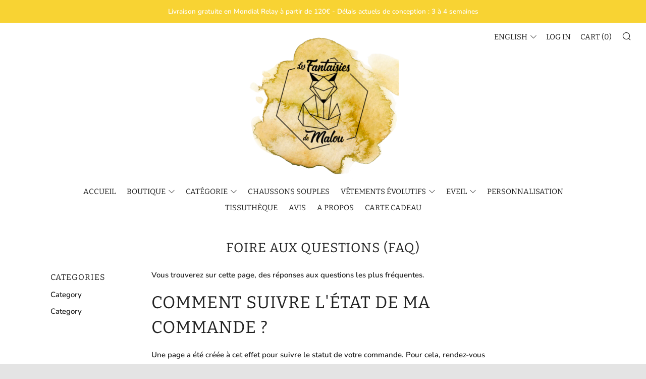

--- FILE ---
content_type: text/javascript
request_url: https://www.lesfantaisiesdemalou.fr/cdn/shop/t/20/assets/bss-file-configdata.js?v=120005192511039451901706958977
body_size: 577
content:
var configDatas=[{mobile_show_badges:1,desktop_show_badges:1,mobile_show_labels:1,desktop_show_labels:1,label_id:7170,name:"LMDM",priority:0,img_url:"Vu\xE0lat\xE9l\xE9\xE0500\xD7350px500\xD7300px.jpg",pages:"1,2,3,4,7",enable_allowed_countries:!1,locations:"",position:0,product_type:1,exclude_products:null,product:"7772604924116,7476683309268,7448352751828,7448355569876,7534889697492,7772462710996,7772444721364,7448272208084,7476683538644,7448347115732,7799341580500,7772441379028,6310571737237,7679866372308,6824274428053,6310595723413,7097344426133,7097358876821,6310545326229,5297798873237",variant:"",collection:"199959576725,199956693141",collection_image:"",inventory:0,tags:"",excludeTags:"",enable_visibility_date:!1,from_date:null,to_date:null,enable_discount_range:!1,discount_type:1,discount_from:null,discount_to:null,public_img_url:"https://cdn.shopify.com/s/files/1/0405/0275/5477/files/Vu_C3_A0lat_C3_A9l_C3_A9_C3_A0500_C3_97350px500_C3_97300px_0ac503df-bbdf-4de8-a853-cce921a40245.jpg?v=1698081905",label_text:"Hello!",label_text_color:"#ffffff",label_text_font_size:12,label_text_background_color:"#ff7f50",label_text_no_image:1,label_text_in_stock:"In Stock",label_text_out_stock:"Sold out",label_text_unlimited_stock:"Unlimited Stock",label_shadow:0,label_shape:"rectangle",label_opacity:100,label_border_radius:0,label_text_style:0,label_shadow_color:"#808080",label_text_enable:0,label_text_font_family:null,related_product_tag:null,customer_tags:null,exclude_customer_tags:null,customer_type:"allcustomers",exclude_customers:null,collection_image_type:0,label_on_image:"2",first_image_tags:null,label_type:1,badge_type:0,custom_selector:null,margin_top:0,margin_bottom:null,mobile_font_size_label:12,label_text_id:7170,emoji:null,emoji_position:null,transparent_background:null,custom_page:null,check_custom_page:"0",margin_left:0,instock:null,enable_price_range:0,price_range_from:null,price_range_to:null,enable_product_publish:0,product_publish_from:null,product_publish_to:null,enable_countdown_timer:0,option_format_countdown:0,countdown_time:null,option_end_countdown:0,start_day_countdown:null,public_url_s3:"https://shopify-production-product-labels.s3.us-east-2.amazonaws.com/public/static/base/images/customer/4984/Vu%C3%A0lat%C3%A9l%C3%A9%C3%A0500%C3%97350px500%C3%97300px.jpg",enable_visibility_period:0,visibility_period:1,createdAt:"2020-12-19T13:45:43.000Z",customer_ids:"",exclude_customer_ids:"",exclude_product_ids:"",angle:0,toolTipText:"",mobile_width_label:27,mobile_height_label:27,mobile_fixed_percent_label:1,desktop_width_label:18,desktop_height_label:18,desktop_fixed_percent_label:1,mobile_position:0,mobile_default_config:1,desktop_label_unlimited_top:0,desktop_label_unlimited_left:0,desktop_label_unlimited_width:30,desktop_label_unlimited_height:30,mobile_label_unlimited_top:0,mobile_label_unlimited_left:0,mobile_label_unlimited_width:30,mobile_label_unlimited_height:30,mobile_margin_top:0,mobile_margin_left:0,mobile_margin_bottom:null,enable_fixed_time:0,fixed_time:'[{"name":"Sunday","selected":false,"allDay":false,"timeStart":"00:00","timeEnd":"23:59","disabledAllDay":true,"disabledTime":true},{"name":"Monday","selected":false,"allDay":false,"timeStart":"00:00","timeEnd":"23:59","disabledAllDay":true,"disabledTime":true},{"name":"Tuesday","selected":false,"allDay":false,"timeStart":"00:00","timeEnd":"23:59","disabledAllDay":true,"disabledTime":true},{"name":"Wednesday","selected":false,"allDay":false,"timeStart":"00:00","timeEnd":"23:59","disabledAllDay":true,"disabledTime":true},{"name":"Thursday","selected":false,"allDay":false,"timeStart":"00:00","timeEnd":"23:59","disabledAllDay":true,"disabledTime":true},{"name":"Friday","selected":false,"allDay":false,"timeStart":"00:00","timeEnd":"23:59","disabledAllDay":true,"disabledTime":true},{"name":"Saturday","selected":false,"allDay":false,"timeStart":"00:00","timeEnd":"23:59","disabledAllDay":true,"disabledTime":true}]',statusLabelHoverText:0,labelHoverTextLink:"",statusLabelAltText:0,labelAltText:"",enable_multi_badge:null,enable_badge_stock:0,translations:[],animation_type:0},{mobile_show_badges:1,desktop_show_badges:1,mobile_show_labels:1,desktop_show_labels:1,label_id:7829,name:"en stock",priority:0,img_url:"1633015551117_Apersonnaliser1.png",pages:"1,2,3,4,6,7",enable_allowed_countries:!1,locations:"",position:8,product_type:1,exclude_products:null,product:"",variant:"",collection:"200215855253",collection_image:"",inventory:0,tags:"",excludeTags:"",enable_visibility_date:!1,from_date:null,to_date:null,enable_discount_range:!1,discount_type:1,discount_from:null,discount_to:null,public_img_url:"https://cdn.shopify.com/s/files/1/0405/0275/5477/t/15/assets/1633015551117_Apersonnaliser1_png?v=1635496244",label_text:"Hello!",label_text_color:"#ffffff",label_text_font_size:12,label_text_background_color:"#ff7f50",label_text_no_image:1,label_text_in_stock:"In Stock",label_text_out_stock:"Sold out",label_text_unlimited_stock:"Unlimited Stock",label_shadow:0,label_shape:"rectangle",label_opacity:100,label_border_radius:0,label_text_style:0,label_shadow_color:"#808080",label_text_enable:0,label_text_font_family:null,related_product_tag:null,customer_tags:null,exclude_customer_tags:null,customer_type:"allcustomers",exclude_customers:null,collection_image_type:0,label_on_image:"2",first_image_tags:null,label_type:1,badge_type:0,custom_selector:null,margin_top:0,margin_bottom:null,mobile_font_size_label:12,label_text_id:7829,emoji:null,emoji_position:null,transparent_background:null,custom_page:null,check_custom_page:null,margin_left:0,instock:null,enable_price_range:0,price_range_from:null,price_range_to:null,enable_product_publish:0,product_publish_from:null,product_publish_to:null,enable_countdown_timer:0,option_format_countdown:0,countdown_time:null,option_end_countdown:0,start_day_countdown:null,public_url_s3:"https://shopify-production-product-labels.s3.us-east-2.amazonaws.com/public/static/base/images/4984/240/1633015551117_Apersonnaliser1.png",enable_visibility_period:0,visibility_period:1,createdAt:"2021-01-04T16:20:50.000Z",customer_ids:"",exclude_customer_ids:"",exclude_product_ids:"",angle:0,toolTipText:"",mobile_width_label:null,mobile_height_label:22,mobile_fixed_percent_label:1,desktop_width_label:null,desktop_height_label:22,desktop_fixed_percent_label:1,mobile_position:8,mobile_default_config:1,desktop_label_unlimited_top:0,desktop_label_unlimited_left:0,desktop_label_unlimited_width:30,desktop_label_unlimited_height:30,mobile_label_unlimited_top:0,mobile_label_unlimited_left:0,mobile_label_unlimited_width:30,mobile_label_unlimited_height:30,mobile_margin_top:0,mobile_margin_left:0,mobile_margin_bottom:null,enable_fixed_time:0,fixed_time:'[{"name":"Sunday","selected":false,"allDay":false,"timeStart":"00:00","timeEnd":"23:59","disabledAllDay":true,"disabledTime":true},{"name":"Monday","selected":false,"allDay":false,"timeStart":"00:00","timeEnd":"23:59","disabledAllDay":true,"disabledTime":true},{"name":"Tuesday","selected":false,"allDay":false,"timeStart":"00:00","timeEnd":"23:59","disabledAllDay":true,"disabledTime":true},{"name":"Wednesday","selected":false,"allDay":false,"timeStart":"00:00","timeEnd":"23:59","disabledAllDay":true,"disabledTime":true},{"name":"Thursday","selected":false,"allDay":false,"timeStart":"00:00","timeEnd":"23:59","disabledAllDay":true,"disabledTime":true},{"name":"Friday","selected":false,"allDay":false,"timeStart":"00:00","timeEnd":"23:59","disabledAllDay":true,"disabledTime":true},{"name":"Saturday","selected":false,"allDay":false,"timeStart":"00:00","timeEnd":"23:59","disabledAllDay":true,"disabledTime":true}]',statusLabelHoverText:0,labelHoverTextLink:"",statusLabelAltText:0,labelAltText:"",enable_multi_badge:null,enable_badge_stock:0,translations:[],animation_type:0}];
//# sourceMappingURL=/cdn/shop/t/20/assets/bss-file-configdata.js.map?v=120005192511039451901706958977
